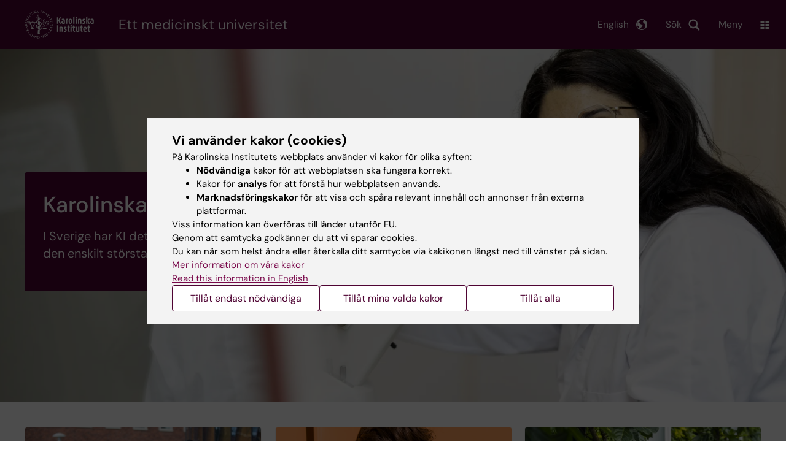

--- FILE ---
content_type: text/html; charset=UTF-8
request_url: https://ki.se/?l=sv
body_size: 74007
content:
<!DOCTYPE html><html lang="sv" dir="ltr" prefix="og: https://ogp.me/ns#"><head><meta charset="utf-8" /><noscript><style>form.antibot * :not(.antibot-message) { display: none !important; }</style></noscript><script type="application/ld+json">{"@context":"https:\/\/schema.org","@type":"Organization","url":"https:\/\/ki.se","sameAs":["https:\/\/www.facebook.com\/karolinskainstitutet","https:\/\/twitter.com\/karolinskainst","https:\/\/www.youtube.com\/karolinskainstitutet","https:\/\/instagram.com\/karolinskainstitutet","https:\/\/www.linkedin.com\/edu\/school?id=17097"],"name":"Karolinska Institutet","description":"Karolinska Institutet \u00e4r ett av Europas st\u00f6rsta medicinska universitet. I Sverige har KI det st\u00f6rsta utbudet av medicinska utbildningar och st\u00e5r f\u00f6r den enskilt st\u00f6rsta andelen av den medicinska akademiska forskningen.","telephone":"+46-(0)8-52480000","address":[{"@type":"PostalAddress","streetAddress":"Nobels v\u00e4g 6","addressLocality":"Solna","addressCountry":"SE","postalCode":"17177"},{"@type":"PostalAddress","streetAddress":"Alfred Nobels All\u00e9 8","addressLocality":"Huddinge","addressCountry":"SE","postalCode":"14152"}],"vatID":"SE202100297301"}</script><link rel="canonical" href="https://ki.se/" /><link rel="shortlink" href="https://ki.se/" /><meta name="Generator" content="Drupal 10 (https://www.drupal.org)" /><meta name="MobileOptimized" content="width" /><meta name="HandheldFriendly" content="true" /><meta name="viewport" content="width=device-width, initial-scale=1.0" /><meta name="description" content="Karolinska Institutet är ett av Europas största medicinska universitet. I Sverige har KI det största utbudet av medicinska utbildningar och står för den enskilt största andelen av den medicinska akademiska forskningen." /><meta property="og:description" content="Karolinska Institutet är ett av Europas största medicinska universitet. I Sverige har KI det största utbudet av medicinska utbildningar och står för den enskilt största andelen av den medicinska akademiska forskningen." /><link rel="alternate" type="application/rss+xml" title="RSS Feed for ki.se" href="https://nyheter.ki.se/latest-news/rss.xml" /><meta http-equiv="x-ua-compatible" content="IE=edge" /><link rel="alternate" hreflang="sv" href="https://ki.se/" /><link rel="alternate" hreflang="en" href="https://ki.se/en" /><title>Karolinska Institutet - ett medicinskt universitet</title><link rel="stylesheet" media="all" href="/sites/kise/files/css/css_Wnjkw6BHIDNPbrkLJdv7p4_qfcHDGQVf70EQrarOof8.css?delta=0&amp;language=sv&amp;theme=kise&amp;include=[base64]" /><link rel="stylesheet" media="all" href="https://cdn.jsdelivr.net/npm/addsearch-search-ui@0.9/dist/addsearch-search-ui.min.css" /><link rel="stylesheet" media="all" href="/sites/kise/files/css/css_InIt0bRea3GrkbDOu5PM7x5hYN0smN648b0R9C1-Pt4.css?delta=2&amp;language=sv&amp;theme=kise&amp;include=[base64]" /><link rel="stylesheet" media="all" href="/sites/kise/files/css/css_gNxNaGKPRktWLDplETtx0UpexRvoQpR9P-2Ma_7-mjg.css?delta=3&amp;language=sv&amp;theme=kise&amp;include=[base64]" /><link rel="stylesheet" media="print" href="/sites/kise/files/css/css_tTDz1devFLS1bCbwveaz8OVSm9YnCBlELEe2nCGnvH4.css?delta=4&amp;language=sv&amp;theme=kise&amp;include=[base64]" /><link rel="stylesheet" media="all" href="/sites/kise/files/css/css_vE7kMj9t-bO1BlqxXCOL_u7T5WJnKKjpa17HMq-c3lw.css?delta=5&amp;language=sv&amp;theme=kise&amp;include=[base64]" /><script type="application/json" data-drupal-selector="drupal-settings-json">{"path":{"baseUrl":"\/","pathPrefix":"","currentPath":"frontpage","currentPathIsAdmin":false,"isFront":true,"currentLanguage":"sv","currentQuery":{"l":"sv"}},"pluralDelimiter":"\u0003","suppressDeprecationErrors":true,"gtag":{"tagId":"","consentMode":false,"otherIds":[],"events":[],"additionalConfigInfo":[]},"ajaxPageState":{"libraries":"[base64]","theme":"kise","theme_token":null},"ajaxTrustedUrl":[],"gtm":{"tagId":null,"settings":{"data_layer":"dataLayer","include_environment":false},"tagIds":["GTM-T8BVXM"]},"back_to_top":{"back_to_top_button_trigger":100,"back_to_top_speed":1200,"back_to_top_prevent_on_mobile":false,"back_to_top_prevent_in_admin":true,"back_to_top_button_type":"image","back_to_top_button_text":"Tillbaka till toppen"},"clientside_validation_jquery":{"validate_all_ajax_forms":0,"force_validate_on_blur":false,"force_html5_validation":false,"messages":{"required":"This field is required.","remote":"Please fix this field.","email":"Please enter a valid email address.","url":"Please enter a valid URL.","date":"Please enter a valid date.","dateISO":"Please enter a valid date (ISO).","number":"Please enter a valid number.","digits":"Please enter only digits.","equalTo":"Please enter the same value again.","maxlength":"Please enter no more than {0} characters.","minlength":"Please enter at least {0} characters.","rangelength":"Please enter a value between {0} and {1} characters long.","range":"Please enter a value between {0} and {1}.","max":"Please enter a value less than or equal to {0}.","min":"Please enter a value greater than or equal to {0}.","step":"Please enter a multiple of {0}."}},"dataLayer":{"defaultLang":"sv","languages":{"sv":{"id":"sv","name":"Swedish","direction":"ltr","weight":-10},"en":{"id":"en","name":"English","direction":"ltr","weight":-9}}},"ki_user_ref":{"settings":{"endpoint_base":"https:\/\/ki.se\/api\/solr\/v1"}},"tablesorter":{"zebra":1,"odd":"odd","even":"even"},"eu_cookie_compliance":{"cookie_policy_version":"1.0.0","popup_enabled":true,"popup_agreed_enabled":false,"popup_hide_agreed":false,"popup_clicking_confirmation":false,"popup_scrolling_confirmation":false,"popup_html_info":"\u003Cdiv role=\u0022alertdialog\u0022 aria-labelledby=\u0022popup-text\u0022  class=\u0022content-container eu-cookie-compliance-banner eu-cookie-compliance-banner-info eu-cookie-compliance-banner--categories\u0022\u003E\n  \u003Cdiv class=\u0022popup-content info eu-cookie-compliance-content container container--fullwidth\u0022\u003E\n    \u003Cdiv id=\u0022popup-text\u0022 class=\u0022eu-cookie-compliance-message eu-cookie-compliance-layer-1 show\u0022\u003E\n      \u003Ch2\u003EVi anv\u00e4nder kakor (cookies)\u003C\/h2\u003E\n      \u003Cp\u003EP\u00e5 Karolinska Institutets webbplats anv\u00e4nder vi kakor f\u00f6r olika syften:\u003C\/p\u003E\n      \u003Cul\u003E\n        \u003Cli\u003E\u003Cb\u003EN\u00f6dv\u00e4ndiga\u003C\/b\u003E kakor f\u00f6r att webbplatsen ska fungera korrekt.\u003C\/li\u003E\n        \u003Cli\u003EKakor f\u00f6r \u003Cb\u003Eanalys\u003C\/b\u003E f\u00f6r att f\u00f6rst\u00e5 hur webbplatsen anv\u00e4nds.\u003C\/li\u003E\n        \u003Cli\u003E\u003Cb\u003EMarknadsf\u00f6ringskakor\u003C\/b\u003E f\u00f6r att visa och sp\u00e5ra relevant inneh\u00e5ll och annonser fr\u00e5n externa plattformar.\u003C\/li\u003E\n      \u003C\/ul\u003E\n      \u003Cp\u003EViss information kan \u00f6verf\u00f6ras till l\u00e4nder utanf\u00f6r EU.\u003Cbr\u003EGenom att samtycka godk\u00e4nner du att vi sparar cookies.\u003Cbr\u003EDu kan n\u00e4r som helst \u00e4ndra eller \u00e5terkalla ditt samtycke via kakikonen l\u00e4ngst ned till v\u00e4nster p\u00e5 sidan.\u003C\/p\u003E\n                        \u003Cp\u003E\n        \u003Ca href=\u0022https:\/\/ki.se\/information-om-kakor\u0022 lang=\u0022en\u0022\u003EMer information om v\u00e5ra kakor\u003C\/a\u003E\u003Cbr\u003E\n        \u003Ca href=\u0022https:\/\/ki.se\/en\u0022 lang=\u0022en\u0022\u003ERead this information in English\u003C\/a\u003E\n      \u003C\/p\u003E\n    \u003C\/div\u003E\n    \u003Cdiv class=\u0022eu-cookie-compliance-layer-2\u0022\u003E\n      \u003Ch2\u003EHantera dina inst\u00e4llningar f\u00f6r kakor\u003C\/h2\u003E\n      \u003Cp\u003EDu kan v\u00e4lja vilka typer av kakor du vill till\u00e5ta. Ditt samtycke g\u00e4ller f\u00f6r ki.se och kan n\u00e4r som helst \u00e4ndras eller \u00e5terkallas.\u003C\/p\u003E\n      \u003Cp\u003E\n        \u003Ca href=\u0022https:\/\/ki.se\/information-om-kakor\u0022 lang=\u0022en\u0022\u003EMer information om v\u00e5ra kakor\u003C\/a\u003E\u003Cbr\u003E\n      \u003C\/p\u003E\n    \u003C\/div\u003E\n          \u003Cdiv id=\u0022eu-cookie-compliance-categories\u0022 class=\u0022eu-cookie-compliance-categories\u0022\u003E\n                              \u003Cdiv class=\u0022eu-cookie-compliance-category-first\u0022\u003E\n              \u003Cdiv class=\u0022eu-cookie-compliance-category\u0022\u003E\n\n                \u003Cdiv\u003E\n                  \u003Cp\u003E\u003Cb\u003EN\u00f6dv\u00e4ndiga\u003C\/b\u003E\u003C\/p\u003E\n                                      \u003Cp class=\u0022eu-cookie-compliance-category-description\u0022\u003EKr\u00e4vs f\u00f6r att webbplatsen ska fungera korrekt. De m\u00f6jligg\u00f6r grundl\u00e4ggande funktioner som navigering, s\u00e4ker inloggning och formul\u00e4rhantering. Dessa kakor kan inte st\u00e4ngas av.\u003C\/p\u003E\n                                  \u003C\/div\u003E\n\n                \u003Cdiv class=\u0022eu-cookie-compliance-category-input\u0022\u003E\n                  \u003Cinput type=\u0022checkbox\u0022 name=\u0022cookie-categories\u0022\n                        id=\u0022cookie-category-essential\u0022\n                        value=\u0022essential\u0022\n                     checked                      disabled  \u003E\n                  \u003Clabel for=\u0022cookie-category-essential\u0022\u003E\n                  Till\u00e5t n\u00f6dv\u00e4ndiga\n                  \u003C\/label\u003E\n                \u003C\/div\u003E\n              \u003C\/div\u003E\n            \u003C\/div\u003E\n                                                              \u003Cdiv class=\u0022eu-cookie-compliance-category-rest\u0022\u003E\n                                                          \u003Cdiv class=\u0022eu-cookie-compliance-category\u0022\u003E\n\n                \u003Cdiv\u003E\n                  \u003Cp\u003E\u003Cb\u003EAnalys\u003C\/b\u003E\u003C\/p\u003E\n                                      \u003Cp class=\u0022eu-cookie-compliance-category-description\u0022\u003EHj\u00e4lper oss att f\u00f6rst\u00e5 hur webbplatsen anv\u00e4nds, s\u00e5 att vi kan f\u00f6rb\u00e4ttra inneh\u00e5ll och funktioner. Vi anv\u00e4nder verktyg som Google Analytics och Silktide. Viss anonym information kan \u00f6verf\u00f6ras till l\u00e4nder utanf\u00f6r EU.\u003C\/p\u003E\n                                  \u003C\/div\u003E\n\n                \u003Cdiv class=\u0022eu-cookie-compliance-category-input\u0022\u003E\n                  \u003Cinput type=\u0022checkbox\u0022 name=\u0022cookie-categories\u0022\n                        id=\u0022cookie-category-analytics\u0022\n                        value=\u0022analytics\u0022\n                                         \u003E\n                  \u003Clabel for=\u0022cookie-category-analytics\u0022\u003E\n                  Till\u00e5t analys\n                  \u003C\/label\u003E\n                \u003C\/div\u003E\n              \u003C\/div\u003E\n                                                \u003Cdiv class=\u0022eu-cookie-compliance-category\u0022\u003E\n\n                \u003Cdiv\u003E\n                  \u003Cp\u003E\u003Cb\u003EMarknadsf\u00f6ring\u003C\/b\u003E\u003C\/p\u003E\n                                      \u003Cp class=\u0022eu-cookie-compliance-category-description\u0022\u003EAnv\u00e4nds f\u00f6r att visa inneh\u00e5ll och annonser som \u00e4r relevanta f\u00f6r dig, baserat p\u00e5 hur du anv\u00e4nder v\u00e5r webbplats. Vi anv\u00e4nder verktyg fr\u00e5n externa plattformar f\u00f6r att m\u00e4ta annonsers effekt och rikta inneh\u00e5ll p\u00e5 sociala medier. Viss information kan \u00f6verf\u00f6ras till l\u00e4nder utanf\u00f6r EU.\u003C\/p\u003E\n                                  \u003C\/div\u003E\n\n                \u003Cdiv class=\u0022eu-cookie-compliance-category-input\u0022\u003E\n                  \u003Cinput type=\u0022checkbox\u0022 name=\u0022cookie-categories\u0022\n                        id=\u0022cookie-category-marketing\u0022\n                        value=\u0022marketing\u0022\n                                         \u003E\n                  \u003Clabel for=\u0022cookie-category-marketing\u0022\u003E\n                  Till\u00e5t marknadsf\u00f6ring\n                  \u003C\/label\u003E\n                \u003C\/div\u003E\n              \u003C\/div\u003E\n                              \u003C\/div\u003E\n      \u003C\/div\u003E\n        \u003Cdiv class=\u0022popup-actions\u0022\u003E\n                        \u003Cbutton type=\u0022button\u0022 class=\u0022eu-cookie-compliance-save-preferences-button\u0022\u003ETill\u00e5t endast n\u00f6dv\u00e4ndiga\u003C\/button\u003E\n                \u003Cbutton type=\u0022button\u0022 data-show-cookie-categories\u003ETill\u00e5t mina valda kakor\u003C\/button\u003E\n              \u003Cbutton type=\u0022button\u0022 class=\u0022agree-button\u0022\u003ETill\u00e5t alla\u003C\/button\u003E\n      \u003Ca href=\u0022https:\/\/ki.se\/\u0022 class=\u0022eu-cookie-compliance-start-link button\u0022\u003E\u00c5terg\u00e5 till startsidan\u003C\/a\u003E\n    \u003C\/div\u003E\n  \u003C\/div\u003E\n\u003C\/div\u003E","use_mobile_message":false,"mobile_popup_html_info":"\u003Cdiv role=\u0022alertdialog\u0022 aria-labelledby=\u0022popup-text\u0022  class=\u0022content-container eu-cookie-compliance-banner eu-cookie-compliance-banner-info eu-cookie-compliance-banner--categories\u0022\u003E\n  \u003Cdiv class=\u0022popup-content info eu-cookie-compliance-content container container--fullwidth\u0022\u003E\n    \u003Cdiv id=\u0022popup-text\u0022 class=\u0022eu-cookie-compliance-message eu-cookie-compliance-layer-1 show\u0022\u003E\n      \u003Ch2\u003EVi anv\u00e4nder kakor (cookies)\u003C\/h2\u003E\n      \u003Cp\u003EP\u00e5 Karolinska Institutets webbplats anv\u00e4nder vi kakor f\u00f6r olika syften:\u003C\/p\u003E\n      \u003Cul\u003E\n        \u003Cli\u003E\u003Cb\u003EN\u00f6dv\u00e4ndiga\u003C\/b\u003E kakor f\u00f6r att webbplatsen ska fungera korrekt.\u003C\/li\u003E\n        \u003Cli\u003EKakor f\u00f6r \u003Cb\u003Eanalys\u003C\/b\u003E f\u00f6r att f\u00f6rst\u00e5 hur webbplatsen anv\u00e4nds.\u003C\/li\u003E\n        \u003Cli\u003E\u003Cb\u003EMarknadsf\u00f6ringskakor\u003C\/b\u003E f\u00f6r att visa och sp\u00e5ra relevant inneh\u00e5ll och annonser fr\u00e5n externa plattformar.\u003C\/li\u003E\n      \u003C\/ul\u003E\n      \u003Cp\u003EViss information kan \u00f6verf\u00f6ras till l\u00e4nder utanf\u00f6r EU.\u003Cbr\u003EGenom att samtycka godk\u00e4nner du att vi sparar cookies.\u003Cbr\u003EDu kan n\u00e4r som helst \u00e4ndra eller \u00e5terkalla ditt samtycke via kakikonen l\u00e4ngst ned till v\u00e4nster p\u00e5 sidan.\u003C\/p\u003E\n                        \u003Cp\u003E\n        \u003Ca href=\u0022https:\/\/ki.se\/information-om-kakor\u0022 lang=\u0022en\u0022\u003EMer information om v\u00e5ra kakor\u003C\/a\u003E\u003Cbr\u003E\n        \u003Ca href=\u0022https:\/\/ki.se\/en\u0022 lang=\u0022en\u0022\u003ERead this information in English\u003C\/a\u003E\n      \u003C\/p\u003E\n    \u003C\/div\u003E\n    \u003Cdiv class=\u0022eu-cookie-compliance-layer-2\u0022\u003E\n      \u003Ch2\u003EHantera dina inst\u00e4llningar f\u00f6r kakor\u003C\/h2\u003E\n      \u003Cp\u003EDu kan v\u00e4lja vilka typer av kakor du vill till\u00e5ta. Ditt samtycke g\u00e4ller f\u00f6r ki.se och kan n\u00e4r som helst \u00e4ndras eller \u00e5terkallas.\u003C\/p\u003E\n      \u003Cp\u003E\n        \u003Ca href=\u0022https:\/\/ki.se\/information-om-kakor\u0022 lang=\u0022en\u0022\u003EMer information om v\u00e5ra kakor\u003C\/a\u003E\u003Cbr\u003E\n      \u003C\/p\u003E\n    \u003C\/div\u003E\n          \u003Cdiv id=\u0022eu-cookie-compliance-categories\u0022 class=\u0022eu-cookie-compliance-categories\u0022\u003E\n                              \u003Cdiv class=\u0022eu-cookie-compliance-category-first\u0022\u003E\n              \u003Cdiv class=\u0022eu-cookie-compliance-category\u0022\u003E\n\n                \u003Cdiv\u003E\n                  \u003Cp\u003E\u003Cb\u003EN\u00f6dv\u00e4ndiga\u003C\/b\u003E\u003C\/p\u003E\n                                      \u003Cp class=\u0022eu-cookie-compliance-category-description\u0022\u003EKr\u00e4vs f\u00f6r att webbplatsen ska fungera korrekt. De m\u00f6jligg\u00f6r grundl\u00e4ggande funktioner som navigering, s\u00e4ker inloggning och formul\u00e4rhantering. Dessa kakor kan inte st\u00e4ngas av.\u003C\/p\u003E\n                                  \u003C\/div\u003E\n\n                \u003Cdiv class=\u0022eu-cookie-compliance-category-input\u0022\u003E\n                  \u003Cinput type=\u0022checkbox\u0022 name=\u0022cookie-categories\u0022\n                        id=\u0022cookie-category-essential\u0022\n                        value=\u0022essential\u0022\n                     checked                      disabled  \u003E\n                  \u003Clabel for=\u0022cookie-category-essential\u0022\u003E\n                  Till\u00e5t n\u00f6dv\u00e4ndiga\n                  \u003C\/label\u003E\n                \u003C\/div\u003E\n              \u003C\/div\u003E\n            \u003C\/div\u003E\n                                                              \u003Cdiv class=\u0022eu-cookie-compliance-category-rest\u0022\u003E\n                                                          \u003Cdiv class=\u0022eu-cookie-compliance-category\u0022\u003E\n\n                \u003Cdiv\u003E\n                  \u003Cp\u003E\u003Cb\u003EAnalys\u003C\/b\u003E\u003C\/p\u003E\n                                      \u003Cp class=\u0022eu-cookie-compliance-category-description\u0022\u003EHj\u00e4lper oss att f\u00f6rst\u00e5 hur webbplatsen anv\u00e4nds, s\u00e5 att vi kan f\u00f6rb\u00e4ttra inneh\u00e5ll och funktioner. Vi anv\u00e4nder verktyg som Google Analytics och Silktide. Viss anonym information kan \u00f6verf\u00f6ras till l\u00e4nder utanf\u00f6r EU.\u003C\/p\u003E\n                                  \u003C\/div\u003E\n\n                \u003Cdiv class=\u0022eu-cookie-compliance-category-input\u0022\u003E\n                  \u003Cinput type=\u0022checkbox\u0022 name=\u0022cookie-categories\u0022\n                        id=\u0022cookie-category-analytics\u0022\n                        value=\u0022analytics\u0022\n                                         \u003E\n                  \u003Clabel for=\u0022cookie-category-analytics\u0022\u003E\n                  Till\u00e5t analys\n                  \u003C\/label\u003E\n                \u003C\/div\u003E\n              \u003C\/div\u003E\n                                                \u003Cdiv class=\u0022eu-cookie-compliance-category\u0022\u003E\n\n                \u003Cdiv\u003E\n                  \u003Cp\u003E\u003Cb\u003EMarknadsf\u00f6ring\u003C\/b\u003E\u003C\/p\u003E\n                                      \u003Cp class=\u0022eu-cookie-compliance-category-description\u0022\u003EAnv\u00e4nds f\u00f6r att visa inneh\u00e5ll och annonser som \u00e4r relevanta f\u00f6r dig, baserat p\u00e5 hur du anv\u00e4nder v\u00e5r webbplats. Vi anv\u00e4nder verktyg fr\u00e5n externa plattformar f\u00f6r att m\u00e4ta annonsers effekt och rikta inneh\u00e5ll p\u00e5 sociala medier. Viss information kan \u00f6verf\u00f6ras till l\u00e4nder utanf\u00f6r EU.\u003C\/p\u003E\n                                  \u003C\/div\u003E\n\n                \u003Cdiv class=\u0022eu-cookie-compliance-category-input\u0022\u003E\n                  \u003Cinput type=\u0022checkbox\u0022 name=\u0022cookie-categories\u0022\n                        id=\u0022cookie-category-marketing\u0022\n                        value=\u0022marketing\u0022\n                                         \u003E\n                  \u003Clabel for=\u0022cookie-category-marketing\u0022\u003E\n                  Till\u00e5t marknadsf\u00f6ring\n                  \u003C\/label\u003E\n                \u003C\/div\u003E\n              \u003C\/div\u003E\n                              \u003C\/div\u003E\n      \u003C\/div\u003E\n        \u003Cdiv class=\u0022popup-actions\u0022\u003E\n                        \u003Cbutton type=\u0022button\u0022 class=\u0022eu-cookie-compliance-save-preferences-button\u0022\u003ETill\u00e5t endast n\u00f6dv\u00e4ndiga\u003C\/button\u003E\n                \u003Cbutton type=\u0022button\u0022 data-show-cookie-categories\u003ETill\u00e5t mina valda kakor\u003C\/button\u003E\n              \u003Cbutton type=\u0022button\u0022 class=\u0022agree-button\u0022\u003ETill\u00e5t alla\u003C\/button\u003E\n      \u003Ca href=\u0022https:\/\/ki.se\/\u0022 class=\u0022eu-cookie-compliance-start-link button\u0022\u003E\u00c5terg\u00e5 till startsidan\u003C\/a\u003E\n    \u003C\/div\u003E\n  \u003C\/div\u003E\n\u003C\/div\u003E","mobile_breakpoint":768,"popup_html_agreed":false,"popup_use_bare_css":true,"popup_height":"auto","popup_width":"100%","popup_delay":1,"popup_link":"https:\/\/ki.se\/ki\/om-webbplatsen#heading-3","popup_link_new_window":false,"popup_position":false,"fixed_top_position":false,"popup_language":"sv","store_consent":false,"better_support_for_screen_readers":false,"cookie_name":"","reload_page":false,"domain":"ki.se","domain_all_sites":true,"popup_eu_only":false,"popup_eu_only_js":false,"cookie_lifetime":365,"cookie_session":0,"set_cookie_session_zero_on_disagree":0,"disagree_do_not_show_popup":false,"method":"categories","automatic_cookies_removal":false,"allowed_cookies":"","withdraw_markup":"\u003Cbutton role=\u0022button\u0022 type=\u0022button\u0022 class=\u0022eu-cookie-withdraw-tab\u0022 aria-label=\u0022\u00d6ppna \u00e5terkalla samtycke\u0022\u003E\u003C\/button\u003E\n\u003Cdiv role=\u0022alertdialog\u0022 aria-labelledby=\u0022popup-text\u0022 class=\u0022content-container eu-cookie-withdraw-banner\u0022\u003E\n  \u003Cdiv class=\u0022popup-content info eu-cookie-compliance-content container container--fullwidth\u0022\u003E\n    \u003Cdiv id=\u0022popup-text\u0022 class=\u0022eu-cookie-compliance-message\u0022\u003E\n      KI webbplats sparar inga kakor p\u00e5 din dator utan ditt samtycke. Vi ger dig ocks\u00e5 m\u00f6jlighet att \u00e5ngra ditt samtycke.\n    \u003C\/div\u003E\n    \u003Cdiv id=\u0022popup-buttons\u0022 class=\u0022eu-cookie-compliance-buttons\u0022\u003E\n      \u003Cbutton type=\u0022button\u0022 class=\u0022eu-cookie-withdraw-button\u0022\u003E\u00c5terkalla samtycke\u003C\/button\u003E\n    \u003C\/div\u003E\n  \u003C\/div\u003E\n\u003C\/div\u003E","withdraw_enabled":true,"reload_options":0,"reload_routes_list":"","withdraw_button_on_info_popup":false,"cookie_categories":["essential","analytics","marketing"],"cookie_categories_details":{"essential":{"uuid":"f16ef2cf-0350-4b98-979b-9620d2885aa6","langcode":"sv","status":true,"dependencies":[],"id":"essential","label":"N\u00f6dv\u00e4ndiga","description":"Kr\u00e4vs f\u00f6r att webbplatsen ska fungera korrekt. De m\u00f6jligg\u00f6r grundl\u00e4ggande funktioner som navigering, s\u00e4ker inloggning och formul\u00e4rhantering. Dessa kakor kan inte st\u00e4ngas av.","checkbox_default_state":"required","weight":-9},"analytics":{"uuid":"d794be30-3f8f-47c1-8144-fffd1649c520","langcode":"sv","status":true,"dependencies":[],"id":"analytics","label":"Analys","description":"Hj\u00e4lper oss att f\u00f6rst\u00e5 hur webbplatsen anv\u00e4nds, s\u00e5 att vi kan f\u00f6rb\u00e4ttra inneh\u00e5ll och funktioner. Vi anv\u00e4nder verktyg som Google Analytics och Silktide. Viss anonym information kan \u00f6verf\u00f6ras till l\u00e4nder utanf\u00f6r EU.","checkbox_default_state":"unchecked","weight":-8},"marketing":{"uuid":"5d0772c3-e144-43a8-9395-0bc6a61739b6","langcode":"sv","status":true,"dependencies":[],"id":"marketing","label":"Marknadsf\u00f6ring","description":"Anv\u00e4nds f\u00f6r att visa inneh\u00e5ll och annonser som \u00e4r relevanta f\u00f6r dig, baserat p\u00e5 hur du anv\u00e4nder v\u00e5r webbplats. Vi anv\u00e4nder verktyg fr\u00e5n externa plattformar f\u00f6r att m\u00e4ta annonsers effekt och rikta inneh\u00e5ll p\u00e5 sociala medier. Viss information kan \u00f6verf\u00f6ras till l\u00e4nder utanf\u00f6r EU.","checkbox_default_state":"unchecked","weight":-7}},"enable_save_preferences_button":true,"cookie_value_disagreed":"0","cookie_value_agreed_show_thank_you":"1","cookie_value_agreed":"2","containing_element":"body","settings_tab_enabled":true,"olivero_primary_button_classes":"","olivero_secondary_button_classes":"","close_button_action":"close_banner","open_by_default":true,"modules_allow_popup":true,"hide_the_banner":false,"geoip_match":true,"unverified_scripts":[]},"pdbVue":{"developmentMode":false},"kiMenu":{"hostKey":"kise","hosts":{"kise":"https:\/\/ki.se","education":"https:\/\/utbildning.ki.se","news":"https:\/\/nyheter.ki.se","staff":"https:\/\/medarbetare.ki.se"}},"berzeliusCore":{"nodeID":"11936","nodeLang":"sv","newsEndpointBase":"https:\/\/nyheter.ki.se","staffEndpointBase":"https:\/\/medarbetare.ki.se"},"csp":{"nonce":"jsI4wY79LN_cxVJYJlBZVA"},"user":{"uid":0,"permissionsHash":"2e8525d84f0a0717f03ba5a9afb826cbce9bc26e75a3209ab1791a927e5cc8dd"}}</script><script src="/sites/kise/files/js/js_iJX4Xb1wswr04OWDktoaXXT3NDRHELZzwz4hSb5v8RI.js?scope=header&amp;delta=0&amp;language=sv&amp;theme=kise&amp;include=[base64]"></script><script src="/modules/contrib/google_tag/js/gtag.js?t74blw"></script><script src="/modules/contrib/google_tag/js/gtm.js?t74blw"></script><script src="/sites/kise/files/js/js_naWJ056zqxHckz-9OFhz4p9scZUWYCzqgLfri2VLNtk.js?scope=header&amp;delta=3&amp;language=sv&amp;theme=kise&amp;include=[base64]"></script><link rel="preload" href="/themes/custom/theorell/fonts/DMSans-Regular.woff2" as="font" type="font/woff2" crossorigin="anonymous"><link rel="preload" href="/themes/custom/theorell/fonts/DMSans-Medium.woff2" as="font" type="font/woff2" crossorigin="anonymous"><link rel="apple-touch-icon" sizes="180x180" href="/themes/custom/theorell/images/favicon/apple-touch-icon.png"><link rel="icon" type="image/png" sizes="32x32" href="/themes/custom/theorell/images/favicon/favicon-32x32.png"><link rel="icon" type="image/png" sizes="16x16" href="/themes/custom/theorell/images/favicon/favicon-16x16.png"><link rel="manifest" href="/themes/custom/theorell/images/favicon/manifest.json"><link rel="mask-icon" href="/themes/custom/theorell/images/favicon/safari-pinned-tab.svg" color="#4F0433"><link rel="shortcut icon" href="/themes/custom/theorell/images/favicon/favicon.ico"><meta name="msapplication-config" content="/themes/custom/theorell/images/favicon/browserconfig.xml"><meta name="theme-color" content="#4F0433"><meta name="referrer" content="no-referrer"></head><body class="path-frontpage"><div class="cover-mask" id="cover_mask"></div> <nav aria-label="Skip to main content"> <a accesskey="s" href="#main-content" class="visually-hidden focusable"> Skip to main content </a> </nav> <noscript><iframe src="https://www.googletagmanager.com/ns.html?id=GTM-T8BVXM"
height="0" width="0" style="display:none;visibility:hidden"></iframe></noscript><div class="dialog-off-canvas-main-canvas" data-off-canvas-main-canvas><div class="container container--layout"> <img loading="lazy" style="display: none" class="print-visible" alt="Karolinska Institutet logo" src="/themes/custom/theorell/dist/images/ki-logo-header.png"><header class="site-header" id="site_header"><div class="search_header"><div class="ki-addsearch-components"><div class="ki-addsearch-top-wrapper"><div id="searchfield-container"></div><div id="autocomplete-container"></div></div></div><div id="close-form_search" class="item close_icon">Stäng</div></div><div><div class="container container--fullwidth--bleed-right top"><div class="block block--sitebranding-logo"> <a accesskey="1" href="https://ki.se" title="Home" rel="home"> <img width="113" height="46" src="/themes/custom/kise/logo.svg" alt="Home"> </a></div><div class="page-title"> Ett medicinskt universitet</div><div class="utilities"><div tabindex="0" id="header-search-btn" class="item search_icon"> Sök</div><ul class="language-menu" tabindex="0"><li> <span class="language-menu__button">English</span><ul><li> <a href="/en"> ki.se start page </a></li></ul></li></ul><div tabindex="0" class="burger" id="main-menu_toggle" data-cross-menu-toggle-load> Meny</div></div></div></div><div id="ki_menu" class="ki-menu" data-kimenu> <button id="ki_menu_close" class="ki-menu__close"><span>Stäng</span></button><div class="ki-menu__trail-wrapper"></div><div class="ki-menu__menu"><div class="ki-menu--list"><ul><li> <a href="https://utbildning.ki.se" class="">Utbildning</a> <button data-expand="kise:1cedfc84-0720-4bf2-b569-e13e586c42b1"></button></li><li> <a href="https://utbildning.ki.se/forskarutbildning-vid-karolinska-institutet" class="">Forskarutbildning</a> <button data-expand="education:4"></button></li><li> <a href="https://ki.se/forskning" class="">Forskning</a> <button data-expand="kise:18364"></button></li><li> <a href="https://ki.se/om-ki" class="">Om KI</a> <button data-expand="kise:c845a7e3-be78-4193-9906-b045fc356923"></button></li></ul><div class="ki-menu__heading">Om du är</div><ul><li> <a href="https://medarbetare.ki.se" class="">Medarbetare</a> <button data-expand="staff:main"></button></li><li> <a href="https://utbildning.ki.se/student-pa-ki" class="">Student på KI</a> <button data-expand="education:455"></button></li></ul><div class="ki-menu__heading">Gå direkt till</div><ul><li> <a href="https://kib.ki.se" class="">Universitetsbiblioteket</a></li><li> <a href="https://nyheter.ki.se" class="">Nyheter</a></li><li> <a href="https://nyheter.ki.se/ki-kalendern" class="">Kalender</a></li></ul></div></div></div><div class="container container--fullwidth bottom"><div class="page-title-mobile"><div class="page-title"> Ett medicinskt universitet</div></div></div></header><div data-drupal-messages-fallback class="hidden"></div> <main class="container"> <a id="main-content" tabindex="-1"></a> <article class="node"><div><div class="hero-frontpage tr with-media-position with-media-position--absolute"> <picture> <source srcset="/sites/kise/files/styles/front_page_hero_wide/public/qbank/Lab_MTC_photo_Liza_Simonsson-10_custom20251124193302.jpg.webp?itok=nBQR6eGo 1x, /sites/kise/files/styles/front_page_hero_wide_2x/public/qbank/Lab_MTC_photo_Liza_Simonsson-10_custom20251124193302.jpg.webp?itok=s11xpmyk 2x" media="screen and (min-width: 1025px)" type="image/webp" width="1920" height="988"> <source srcset="/sites/kise/files/styles/front_page_hero_narrow/public/qbank/Lab_MTC_photo_Liza_Simonsson-10_custom20251124193302.jpg.webp?itok=cP6Cpb-5 1x, /sites/kise/files/styles/front_page_hero_narrow_2x/public/qbank/Lab_MTC_photo_Liza_Simonsson-10_custom20251124193302.jpg.webp?itok=fkM5UTc9 2x" media="screen and (min-width: 480px) and (max-width: 1024px)" type="image/webp" width="1024" height="527"> <source srcset="/sites/kise/files/styles/front_page_hero_mobile/public/qbank/Lab_MTC_photo_Liza_Simonsson-10_custom20251124193302.jpg.webp?itok=qs39N1pc 1x, /sites/kise/files/styles/front_page_hero_mobile_2x/public/qbank/Lab_MTC_photo_Liza_Simonsson-10_custom20251124193302.jpg.webp?itok=7t6QP8eh 2x" media="screen and (max-width: 479px)" type="image/webp" width="1438" height="740"> <img loading="eager" fetchpriority="high" width="2400" height="1235" src="/sites/kise/files/qbank/Lab_MTC_photo_Liza_Simonsson-10_custom20251124193302.jpg" alt="Detail image from lab"> </picture><div class="container container--fullwidth"><div><div class="hero-frontpage__content"><h1>Karolinska Institutet</h1><p class="preamble">I Sverige har KI det största utbudet av medicinska utbildningar och står för den enskilt största andelen av den medicinska akademiska forskningen.</p></div></div></div></div><div id="content"><div class="first-promo"> <section class="paragraph paragraph--type--promos layout--quintuple background-color" id="P526999"><div class="container container--fullwidth container--promos"><div class="promo-margin-container"> <article class="promo-image promo type--regular with-link"> <a class="fullsize with-image" href="https://utbildning.ki.se/student-pa-ki/ny-student"> <span>Välkommen du som är ny student!</span> </a><div class="inside with-image"><div class="item__media"><div class="flex-fix mc with-media-position with-media-position--absolute"> <picture> <source srcset="/sites/kise/files/styles/promo_quintuple_wide/public/qbank/Studentsoutside%2CcampusSolna-4_custom20260112161448.jpg?itok=MUa6wGnJ 1x, /sites/kise/files/styles/promo_quintuple_wide_2x/public/qbank/Studentsoutside%2CcampusSolna-4_custom20260112161448.jpg?itok=yk-dTa_w 2x" media="screen and (min-width: 1025px)" type="image/jpeg" width="885" height="574"> <source srcset="/sites/kise/files/styles/promo_quintuple_narrow/public/qbank/Studentsoutside%2CcampusSolna-4_custom20260112161448.jpg?itok=9alxOEGe 1x, /sites/kise/files/styles/promo_quintuple_narrow_2x/public/qbank/Studentsoutside%2CcampusSolna-4_custom20260112161448.jpg?itok=M5iGCygd 2x" media="screen and (min-width: 480px) and (max-width: 1024px)" type="image/jpeg" width="880" height="571"> <source srcset="/sites/kise/files/styles/promo_quintuple_mobile/public/qbank/Studentsoutside%2CcampusSolna-4_custom20260112161448.jpg?itok=Miwo-JOb 1x, /sites/kise/files/styles/promo_quintuple_mobile_2x/public/qbank/Studentsoutside%2CcampusSolna-4_custom20260112161448.jpg?itok=Gf92pn1p 2x" media="screen and (max-width: 479px)" type="image/jpeg" width="440" height="285"> <img loading="lazy" width="440" height="285" src="/sites/kise/files/styles/promo_quintuple_mobile/public/qbank/Studentsoutside%2CcampusSolna-4_custom20260112161448.jpg?itok=Miwo-JOb" alt="Studenter utomhus på campus Solna. || Studenter utomhus på campus Solna."> </picture> <span class="photographer">Foto: Liza Simonsson</span></div></div><div class="item__content"><h2 class="has-link"><span>Välkommen du som är ny student!</span></h2><div class="content-area"><p>Välkommen du som är ny student och vad roligt att du har valt att studera hos oss!&nbsp;Här finns all information som du behöver under den första tiden på KI.&nbsp;</p></div></div></div> </article> <article class="promo-image promo type--regular with-link"> <a class="fullsize with-image" href="https://nyheter.ki.se/hur-ar-det-att-vara-ny-student-pa-ki"> <span>Hur är det att vara ny student?</span> </a><div class="inside with-image"><div class="item__media"><div class="flex-fix mc with-media-position with-media-position--absolute"> <picture> <source srcset="/sites/kise/files/styles/promo_quintuple_wide/public/qbank/Sebastiannystudent_custom20241011165800.jpg?itok=PeMyNMW7 1x, /sites/kise/files/styles/promo_quintuple_wide_2x/public/qbank/Sebastiannystudent_custom20241011165800.jpg?itok=m-aGLhhz 2x" media="screen and (min-width: 1025px)" type="image/jpeg" width="885" height="785"> <source srcset="/sites/kise/files/styles/promo_quintuple_narrow/public/qbank/Sebastiannystudent_custom20241011165800.jpg?itok=Bwc6QS6O 1x, /sites/kise/files/styles/promo_quintuple_narrow_2x/public/qbank/Sebastiannystudent_custom20241011165800.jpg?itok=pGOMq1wg 2x" media="screen and (min-width: 480px) and (max-width: 1024px)" type="image/jpeg" width="880" height="780"> <source srcset="/sites/kise/files/styles/promo_quintuple_mobile/public/qbank/Sebastiannystudent_custom20241011165800.jpg?itok=7R2FTZRz 1x, /sites/kise/files/styles/promo_quintuple_mobile_2x/public/qbank/Sebastiannystudent_custom20241011165800.jpg?itok=T8HPvIx5 2x" media="screen and (max-width: 479px)" type="image/jpeg" width="440" height="390"> <img loading="lazy" width="440" height="390" src="/sites/kise/files/styles/promo_quintuple_mobile/public/qbank/Sebastiannystudent_custom20241011165800.jpg?itok=7R2FTZRz" alt="Porträttbild av studenten Sebastian."> </picture> <span class="photographer">Foto: Privat</span></div></div><div class="item__content"><h2 class="has-link"><span>Hur är det att vara ny student?</span></h2><div class="content-area"><p>Kanske är du som läser det här student, alumn eller funderar på att börja studera på Karolinska Institutet. Oavsett har du säkert din egen bild av hur det är att vara ny student på KI, vare sig du har upplevt det eller inte. Här svarar två studenter – en som är helt ny och en som läst några terminer – på frågor om sin upplevelse av livet som ny KI-student.</p></div></div></div> </article> <article class="promo-image promo type--regular with-link"> <a class="fullsize with-image" href="https://utbildning.ki.se/ki-studenter-i-sociala-medier"> <span>Följ KI-studenter i sociala medier</span> </a><div class="inside with-image"><div class="item__media"><div class="flex-fix mc with-media-position with-media-position--absolute"> <picture> <source srcset="/sites/kise/files/styles/promo_quintuple_wide/public/qbank/KI_3S5A4200_FotoLizaSimonsson-beskuren_custom20250902164013.webp?itok=QmXbdNXg 1x, /sites/kise/files/styles/promo_quintuple_wide_2x/public/qbank/KI_3S5A4200_FotoLizaSimonsson-beskuren_custom20250902164013.webp?itok=ZIYR8NSf 2x" media="screen and (min-width: 1025px)" type="image/webp" width="885" height="590"> <source srcset="/sites/kise/files/styles/promo_quintuple_narrow/public/qbank/KI_3S5A4200_FotoLizaSimonsson-beskuren_custom20250902164013.webp?itok=saVoc62F 1x, /sites/kise/files/styles/promo_quintuple_narrow_2x/public/qbank/KI_3S5A4200_FotoLizaSimonsson-beskuren_custom20250902164013.webp?itok=8Z12VqX7 2x" media="screen and (min-width: 480px) and (max-width: 1024px)" type="image/webp" width="880" height="587"> <source srcset="/sites/kise/files/styles/promo_quintuple_mobile/public/qbank/KI_3S5A4200_FotoLizaSimonsson-beskuren_custom20250902164013.webp?itok=10Z4_yhJ 1x, /sites/kise/files/styles/promo_quintuple_mobile_2x/public/qbank/KI_3S5A4200_FotoLizaSimonsson-beskuren_custom20250902164013.webp?itok=TdW-Tkmn 2x" media="screen and (max-width: 479px)" type="image/webp" width="440" height="293"> <img loading="lazy" width="440" height="293" src="/sites/kise/files/styles/promo_quintuple_mobile/public/qbank/KI_3S5A4200_FotoLizaSimonsson-beskuren_custom20250902164013.webp?itok=10Z4_yhJ" alt="Studenter som pluggar på campus Solna."> </picture> <span class="photographer">Foto: Liza Simonsson</span></div></div><div class="item__content"><h2 class="has-link"><span>Följ KI-studenter i sociala medier</span></h2><div class="content-area"><p>Nyfiken på hur det är att vara student på KI? Häng med i våra sociala medier och passa gärna på att ställa dina frågor direkt till KI:s studenter.</p></div></div></div> </article> <article class="promo-image promo type--regular with-link"> <a class="fullsize with-image" href="https://nyheter.ki.se/sa-blev-motet-med-sverige-ett-ovantat-lyft-for-en-internationell-masterstudent"> <span>Så blev studier i Sverige ett oväntat lyft för globala masterstudenten</span> </a><div class="inside with-image"><div class="item__media"><div class="flex-fix tc with-media-position with-media-position--absolute"> <picture> <source srcset="/sites/kise/files/styles/promo_quintuple_wide/public/qbank/Tobi_custom20251209211006.jpg?itok=0XmXy-vR 1x, /sites/kise/files/styles/promo_quintuple_wide_2x/public/qbank/Tobi_custom20251209211006.jpg?itok=cN_1qi3n 2x" media="screen and (min-width: 1025px)" type="image/jpeg" width="885" height="621"> <source srcset="/sites/kise/files/styles/promo_quintuple_narrow/public/qbank/Tobi_custom20251209211006.jpg?itok=DpySy3wd 1x, /sites/kise/files/styles/promo_quintuple_narrow_2x/public/qbank/Tobi_custom20251209211006.jpg?itok=usTRx0oM 2x" media="screen and (min-width: 480px) and (max-width: 1024px)" type="image/jpeg" width="880" height="618"> <source srcset="/sites/kise/files/styles/promo_quintuple_mobile/public/qbank/Tobi_custom20251209211006.jpg?itok=rQNssAtG 1x, /sites/kise/files/styles/promo_quintuple_mobile_2x/public/qbank/Tobi_custom20251209211006.jpg?itok=T5isCzGD 2x" media="screen and (max-width: 479px)" type="image/jpeg" width="440" height="309"> <img loading="lazy" width="440" height="309" src="/sites/kise/files/styles/promo_quintuple_mobile/public/qbank/Tobi_custom20251209211006.jpg?itok=rQNssAtG" alt="Oluwatobi Ayodele"> </picture> <span class="photographer">Foto: N/A</span></div></div><div class="item__content"><h2 class="has-link"><span>Så blev studier i Sverige ett oväntat lyft för globala masterstudenten</span></h2><div class="content-area"><p>När Oluwatobi (Tobi) Ayodele kom till Sverige för att börja på Karolinska Institutets masterprogram i Health Economics, Policy and Management, var han beredd på utmaningar. Men de var andra än han trott från början och de fick oväntade resultat. Tobi Ayodele berättar hur något som först verkade begränsande i själva verket har förändrat hans akademiska och yrkesmässiga mål och livet utanför klassrummet till det bättre.</p></div></div></div> </article> <article class="promo-image promo type--regular with-link"> <a class="fullsize with-image" href="/om-ki/jobba-pa-ki/tio-skal-att-valja-karolinska-institutet"> <span>Tio skäl att arbeta på KI</span> </a><div class="inside with-image"><div class="item__media"><div class="flex-fix mc with-media-position with-media-position--absolute"> <picture> <source srcset="/sites/kise/files/styles/promo_quintuple_wide/public/qbank/GustafAhln%2CLaraSweetapple%2CfotoLizaSimonsson_custom20251222224916.jpg?itok=Zyn6ruhM 1x, /sites/kise/files/styles/promo_quintuple_wide_2x/public/qbank/GustafAhln%2CLaraSweetapple%2CfotoLizaSimonsson_custom20251222224916.jpg?itok=vZmwKEq7 2x" media="screen and (min-width: 1025px)" type="image/jpeg" width="885" height="607"> <source srcset="/sites/kise/files/styles/promo_quintuple_narrow/public/qbank/GustafAhln%2CLaraSweetapple%2CfotoLizaSimonsson_custom20251222224916.jpg?itok=IaG25uSg 1x, /sites/kise/files/styles/promo_quintuple_narrow_2x/public/qbank/GustafAhln%2CLaraSweetapple%2CfotoLizaSimonsson_custom20251222224916.jpg?itok=irvotm4h 2x" media="screen and (min-width: 480px) and (max-width: 1024px)" type="image/jpeg" width="880" height="604"> <source srcset="/sites/kise/files/styles/promo_quintuple_mobile/public/qbank/GustafAhln%2CLaraSweetapple%2CfotoLizaSimonsson_custom20251222224916.jpg?itok=7EQ3owVA 1x, /sites/kise/files/styles/promo_quintuple_mobile_2x/public/qbank/GustafAhln%2CLaraSweetapple%2CfotoLizaSimonsson_custom20251222224916.jpg?itok=9xjV-Meh 2x" media="screen and (max-width: 479px)" type="image/jpeg" width="440" height="302"> <img loading="lazy" width="440" height="302" src="/sites/kise/files/styles/promo_quintuple_mobile/public/qbank/GustafAhln%2CLaraSweetapple%2CfotoLizaSimonsson_custom20251222224916.jpg?itok=7EQ3owVA" alt="ATMP"> </picture> <span class="photographer">Foto: Liza Simonsson</span></div></div><div class="item__content"><h2 class="has-link"><span>Tio skäl att arbeta på KI</span></h2><div class="content-area"><p>Vad lockar dig i arbetslivet? Kreativitet? Att göra skillnad? Den senaste tekniska utrustningen? Bidra till världsledande forskning och utbildning vid Sveriges största medicinska universitet? Då är KI rätt arbetsplats för dig. I dag är KI rankat som det ledande medicinska universitetet i EU. Här hittar du flera skäl att välja KI som arbetsplats.</p></div></div></div> </article></div></div> </section></div><div class="paragraph paragraph--type--block paragraph--view-mode--default"><div class="front-news-block"><div class="container container--fullwidth"><div class="list-header"><h2 class="list-header__header">Nyheter</h2> <span class="list-header__label">Senaste nyheterna från Karolinska Institutet</span> <a href="https://nyheter.ki.se/rss/ki-front-page-news" aria-label="Senaste nyheterna från Karolinska Institutet" target="_blank" class="list-header__icon list-header__icon--rss list-header__item--mla"> <span></span> </a></div><div class="vue-news" id="498b6acc-965e-472d-a738-e6565b515273"></div></div></div></div><div class="paragraph paragraph--type--block paragraph--view-mode--default"><div class="front-events-block"><div class="container container--fullwidth"><div class="list-header"><h2 class="list-header__header">Föreläsningar och konferenser</h2> <a href="https://nyheter.ki.se/rss/ki-front-page-events" aria-label="Föreläsningar och konferenser" target="_blank" class="list-header__icon list-header__icon--rss list-header__item--mla"> <span></span> </a></div><div class="vue-events" id="929e85c0-f849-41d0-8b9e-8cea2fd06083"></div></div></div></div> <section class="paragraph paragraph--type--promos layout--carousel background-color" id="P25449"><div class="container container--fullwidth container--promos"><div class="promo-margin-container"> <article class="promo-image promo type--regular with-link"> <a class="fullsize with-image" href="https://medarbetare.ki.se/aktuellt-fran-universitetsledningen"> <span>Aktuellt från universitetsledningen</span> </a><div class="inside with-image"><div class="item__media"><div class="flex-fix tc with-media-position with-media-position--absolute"> <picture> <source srcset="/sites/kise/files/styles/promo_carousel_narrow/public/qbank/230111_ki_annika_ostman_wernerson_0276_custom20230301081824.jpg?itok=TQQbIidV 1x, /sites/kise/files/styles/promo_carousel_narrow_2x/public/qbank/230111_ki_annika_ostman_wernerson_0276_custom20230301081824.jpg?itok=Cw1e_Yyu 2x" media="screen and (min-width: 480px) and (max-width: 1024px)" type="image/jpeg" width="365" height="243"> <source srcset="/sites/kise/files/styles/promo_carousel_mobile/public/qbank/230111_ki_annika_ostman_wernerson_0276_custom20230301081824.jpg?itok=FEXASs3v 1x, /sites/kise/files/styles/promo_carousel_mobile_2x/public/qbank/230111_ki_annika_ostman_wernerson_0276_custom20230301081824.jpg?itok=0AgDlXcK 2x" media="screen and (max-width: 479px)" type="image/jpeg" width="440" height="293"> <img loading="lazy" width="440" height="293" src="/sites/kise/files/styles/promo_carousel_mobile/public/qbank/230111_ki_annika_ostman_wernerson_0276_custom20230301081824.jpg?itok=FEXASs3v" alt="Annika Östman Wernerson"> </picture> <span class="photographer">Foto: Martin Stenmark</span></div></div><div class="item__content"><h2 class="has-link"><span>Aktuellt från universitetsledningen</span></h2><div class="content-area"></div></div></div> </article> <article class="promo-image promo type--regular with-link"> <a class="fullsize with-image" href="/om-ki/jobba-pa-ki/tio-skal-att-valja-karolinska-institutet"> <span>Tio skäl att jobba på KI</span> </a><div class="inside with-image"><div class="item__media"><div class="flex-fix mc with-media-position with-media-position--absolute"> <picture> <source srcset="/sites/kise/files/styles/promo_carousel_narrow/public/qbank/aulan_oktober6_ulfsirborn_custom20241031112151.webp?itok=O5t4gPtC 1x, /sites/kise/files/styles/promo_carousel_narrow_2x/public/qbank/aulan_oktober6_ulfsirborn_custom20241031112151.webp?itok=dKLbZhEc 2x" media="screen and (min-width: 480px) and (max-width: 1024px)" type="image/webp" width="365" height="243"> <source srcset="/sites/kise/files/styles/promo_carousel_mobile/public/qbank/aulan_oktober6_ulfsirborn_custom20241031112151.webp?itok=pc8neoWV 1x, /sites/kise/files/styles/promo_carousel_mobile_2x/public/qbank/aulan_oktober6_ulfsirborn_custom20241031112151.webp?itok=Cv7Yd6mR 2x" media="screen and (max-width: 479px)" type="image/webp" width="440" height="293"> <img loading="lazy" width="440" height="293" src="/sites/kise/files/styles/promo_carousel_mobile/public/qbank/aulan_oktober6_ulfsirborn_custom20241031112151.webp?itok=pc8neoWV"> </picture> <span class="photographer">Foto: Fotograf Ulf Sirborn</span></div></div><div class="item__content"><h2 class="has-link"><span>Tio skäl att jobba på KI</span></h2><div class="content-area"></div></div></div> </article> <article class="promo-image promo type--regular with-link"> <a class="fullsize with-image" href="/samverkan/stod-karolinska-institutets-forskning"> <span>Stöd forskning och utbildning</span> </a><div class="inside with-image"><div class="item__media"><div class="flex-fix mc with-media-position with-media-position--absolute"> <picture> <source srcset="/sites/kise/files/styles/promo_carousel_narrow/public/qbank/EGS-090923-4875.jpg?itok=zvtyq-Lo 1x, /sites/kise/files/styles/promo_carousel_narrow_2x/public/qbank/EGS-090923-4875.jpg?itok=r6m9fmG3 2x" media="screen and (min-width: 480px) and (max-width: 1024px)" type="image/jpeg" width="365" height="243"> <source srcset="/sites/kise/files/styles/promo_carousel_mobile/public/qbank/EGS-090923-4875.jpg?itok=pbJUgOWv 1x, /sites/kise/files/styles/promo_carousel_mobile_2x/public/qbank/EGS-090923-4875.jpg?itok=HiSzem3s 2x" media="screen and (max-width: 479px)" type="image/jpeg" width="440" height="293"> <img loading="lazy" width="440" height="293" src="/sites/kise/files/styles/promo_carousel_mobile/public/qbank/EGS-090923-4875.jpg?itok=pbJUgOWv"> </picture> <span class="photographer">Foto: Erik G Svensson</span></div></div><div class="item__content"><h2 class="has-link"><span>Stöd forskning och utbildning</span></h2><div class="content-area"></div></div></div> </article> <article class="promo-image promo type--regular with-link"> <a class="fullsize with-image" href="/om-ki/priser-och-hogtider/priser-och-utmarkelser/nobelpriset-i-fysiologi-eller-medicin"> <span>Nobelpriset i fysiologi eller medicin</span> </a><div class="inside with-image"><div class="item__media"><div class="flex-fix mc with-media-position with-media-position--absolute"> <picture> <source srcset="/sites/kise/files/styles/promo_carousel_narrow/public/2014/02/nobel_prize_medal.jpg?itok=9dqj2dup 1x, /sites/kise/files/styles/promo_carousel_narrow_2x/public/2014/02/nobel_prize_medal.jpg?itok=7A96hJl7 2x" media="screen and (min-width: 480px) and (max-width: 1024px)" type="image/jpeg" width="365" height="250"> <source srcset="/sites/kise/files/styles/promo_carousel_mobile/public/2014/02/nobel_prize_medal.jpg?itok=3eUNG1YW 1x, /sites/kise/files/styles/promo_carousel_mobile_2x/public/2014/02/nobel_prize_medal.jpg?itok=HFloBJrd 2x" media="screen and (max-width: 479px)" type="image/jpeg" width="440" height="302"> <img loading="lazy" width="440" height="302" src="/sites/kise/files/styles/promo_carousel_mobile/public/2014/02/nobel_prize_medal.jpg?itok=3eUNG1YW" alt="Nobelmedaljen"> </picture> <span class="photographer">Foto: Nobelstiftelsen</span></div></div><div class="item__content"><h2 class="has-link"><span>Nobelpriset i fysiologi eller medicin</span></h2><div class="content-area"></div></div></div> </article> <article class="promo-image promo type--regular with-link"> <a class="fullsize with-image" href="/forskning/forskningsinfrastruktur-och-miljoer/core-faciliteter-for-forskning"> <span>Core-faciliteter</span> </a><div class="inside with-image"><div class="item__media"><div class="flex-fix ml with-media-position with-media-position--absolute"> <picture> <source srcset="/sites/kise/files/styles/promo_carousel_narrow/public/qbank/corefaciliteter_startbild-custom20210228193134.jpg?itok=53DGxXQ0 1x, /sites/kise/files/styles/promo_carousel_narrow_2x/public/qbank/corefaciliteter_startbild-custom20210228193134.jpg?itok=Yh9qux1D 2x" media="screen and (min-width: 480px) and (max-width: 1024px)" type="image/jpeg" width="365" height="130"> <source srcset="/sites/kise/files/styles/promo_carousel_mobile/public/qbank/corefaciliteter_startbild-custom20210228193134.jpg?itok=joAPImVX 1x, /sites/kise/files/styles/promo_carousel_mobile_2x/public/qbank/corefaciliteter_startbild-custom20210228193134.jpg?itok=qZCI4Ai9 2x" media="screen and (max-width: 479px)" type="image/jpeg" width="440" height="156"> <img loading="lazy" width="440" height="156" src="/sites/kise/files/styles/promo_carousel_mobile/public/qbank/corefaciliteter_startbild-custom20210228193134.jpg?itok=joAPImVX" alt="Decorativt montage av flera bilder som visar olika aspekter av forskningsinfrastruktur."> </picture> <span class="photographer">Foto: N/A</span></div></div><div class="item__content"><h2 class="has-link"><span>Core-faciliteter</span></h2><div class="content-area"></div></div></div> </article> <article class="promo-image promo type--regular with-link"> <a class="fullsize with-image" href="/forskning/forskning-i-siffror/toppublikationer-fran-karolinska-institutet"> <span>Toppublikationer</span> </a><div class="inside with-image"><div class="item__media"><div class="flex-fix mc with-media-position with-media-position--absolute"> <picture> <source srcset="/sites/kise/files/styles/promo_carousel_narrow/public/qbank/Collagemedtopptidskrifter_custom20240530150629.webp?itok=e4w5XCOb 1x, /sites/kise/files/styles/promo_carousel_narrow_2x/public/qbank/Collagemedtopptidskrifter_custom20240530150629.webp?itok=39twe6zv 2x" media="screen and (min-width: 480px) and (max-width: 1024px)" type="image/webp" width="365" height="199"> <source srcset="/sites/kise/files/styles/promo_carousel_mobile/public/qbank/Collagemedtopptidskrifter_custom20240530150629.webp?itok=jmsWxJnb 1x, /sites/kise/files/styles/promo_carousel_mobile_2x/public/qbank/Collagemedtopptidskrifter_custom20240530150629.webp?itok=VMpoN6Do 2x" media="screen and (max-width: 479px)" type="image/webp" width="440" height="240"> <img loading="lazy" width="440" height="240" src="/sites/kise/files/styles/promo_carousel_mobile/public/qbank/Collagemedtopptidskrifter_custom20240530150629.webp?itok=jmsWxJnb" alt="Collage med bilder av tidskriftsomslag: NEJM, Cell Stem Cell, BMJ, Nature och Science."> </picture> <span class="photographer">Foto: N/A</span></div></div><div class="item__content"><h2 class="has-link"><span>Toppublikationer</span></h2><div class="content-area"></div></div></div> </article> <article class="promo-image promo type--regular with-link"> <a class="fullsize with-image" href="https://kib.ki.se/"> <span>Universitetsbiblioteket (KIB)</span> </a><div class="inside with-image"><div class="item__media"><div class="flex-fix mc with-media-position with-media-position--absolute"> <picture> <source srcset="/sites/kise/files/styles/promo_carousel_narrow/public/qbank/kib2021-28_erik_cronberg_custom20240112143231.webp?itok=qk24VmoZ 1x, /sites/kise/files/styles/promo_carousel_narrow_2x/public/qbank/kib2021-28_erik_cronberg_custom20240112143231.webp?itok=s9QDSkn- 2x" media="screen and (min-width: 480px) and (max-width: 1024px)" type="image/webp" width="365" height="205"> <source srcset="/sites/kise/files/styles/promo_carousel_mobile/public/qbank/kib2021-28_erik_cronberg_custom20240112143231.webp?itok=-waVr1lT 1x, /sites/kise/files/styles/promo_carousel_mobile_2x/public/qbank/kib2021-28_erik_cronberg_custom20240112143231.webp?itok=kMdNLA11 2x" media="screen and (max-width: 479px)" type="image/webp" width="440" height="248"> <img loading="lazy" width="440" height="248" src="/sites/kise/files/styles/promo_carousel_mobile/public/qbank/kib2021-28_erik_cronberg_custom20240112143231.webp?itok=-waVr1lT" alt="Två studenter sittandes i fåtöljer i universitetsbiblioteket i Solna."> </picture> <span class="photographer">Foto: Erik Cronberg</span></div></div><div class="item__content"><h2 class="has-link"><span>Universitetsbiblioteket (KIB)</span></h2><div class="content-area"></div></div></div> </article> <article class="promo-image promo type--regular with-link"> <a class="fullsize with-image" href="https://ki.se/om-ki/karolinska-institutet-i-korthet"> <span>KI i korthet</span> </a><div class="inside with-image"><div class="item__media"><div class="flex-fix mc with-media-position with-media-position--absolute"> <picture> <source srcset="/sites/kise/files/styles/promo_carousel_narrow/public/qbank/NV4A2610%2520%2528002%2529-custom20200224133250.jpg?itok=PG8klULw 1x, /sites/kise/files/styles/promo_carousel_narrow_2x/public/qbank/NV4A2610%2520%2528002%2529-custom20200224133250.jpg?itok=osODArcL 2x" media="screen and (min-width: 480px) and (max-width: 1024px)" type="image/jpeg" width="365" height="243"> <source srcset="/sites/kise/files/styles/promo_carousel_mobile/public/qbank/NV4A2610%2520%2528002%2529-custom20200224133250.jpg?itok=0aIABqRr 1x, /sites/kise/files/styles/promo_carousel_mobile_2x/public/qbank/NV4A2610%2520%2528002%2529-custom20200224133250.jpg?itok=cpl5BeDH 2x" media="screen and (max-width: 479px)" type="image/jpeg" width="440" height="293"> <img loading="lazy" width="440" height="293" src="/sites/kise/files/styles/promo_carousel_mobile/public/qbank/NV4A2610%2520%2528002%2529-custom20200224133250.jpg?itok=0aIABqRr" alt="Linnea, digital ambassador in the student area at ANA 8"> </picture> <span class="photographer">Foto: PMAGI</span></div></div><div class="item__content"><h2 class="has-link"><span>KI i korthet</span></h2><div class="content-area"></div></div></div> </article> <article class="promo-image promo type--regular with-link"> <a class="fullsize with-image" href="https://ki.se/om-ki/hallbar-utveckling"> <span>Hållbar utveckling</span> </a><div class="inside with-image"><div class="item__media"><div class="flex-fix mc with-media-position with-media-position--absolute"> <picture> <source srcset="/sites/kise/files/styles/promo_carousel_narrow/public/qbank/agenda-2030-glob-bars-av-hander-ljus-bildskapare-egdesign-custom20210211110310.jpg?itok=dqBLpCRT 1x, /sites/kise/files/styles/promo_carousel_narrow_2x/public/qbank/agenda-2030-glob-bars-av-hander-ljus-bildskapare-egdesign-custom20210211110310.jpg?itok=AfpwRXuF 2x" media="screen and (min-width: 480px) and (max-width: 1024px)" type="image/jpeg" width="365" height="205"> <source srcset="/sites/kise/files/styles/promo_carousel_mobile/public/qbank/agenda-2030-glob-bars-av-hander-ljus-bildskapare-egdesign-custom20210211110310.jpg?itok=Ptd5YEC0 1x, /sites/kise/files/styles/promo_carousel_mobile_2x/public/qbank/agenda-2030-glob-bars-av-hander-ljus-bildskapare-egdesign-custom20210211110310.jpg?itok=zc4At_BP 2x" media="screen and (max-width: 479px)" type="image/jpeg" width="440" height="248"> <img loading="lazy" width="440" height="248" src="/sites/kise/files/styles/promo_carousel_mobile/public/qbank/agenda-2030-glob-bars-av-hander-ljus-bildskapare-egdesign-custom20210211110310.jpg?itok=Ptd5YEC0" alt="Sustainable Development Agenda 2030"> </picture> <span class="photographer">Foto: Gabriel Holmbom Eg Design/CONCORD Sverige</span></div></div><div class="item__content"><h2 class="has-link"><span>Hållbar utveckling</span></h2><div class="content-area"></div></div></div> </article></div></div> </section></div></div></article> </main> <footer class="site-footer"><div id="block-kise-footer" class="footer__content"><div class="footer__row footer__row--nav"><div class="container container--fullwidth"><div class="wrapper"><div class="footer__col footer__col--first"><p><strong>Huvudmeny</strong></p><p><a href="https://utbildning.ki.se/">Utbildning</a></p><p><a href="https://utbildning.ki.se/forskarutbildning-vid-karolinska-institutet">Forskarutbildning</a></p><p><a href="/node/129">Forskning</a></p><p><a href="/node/149">Om KI</a></p><p>&nbsp;</p><p><strong>På gång</strong></p><p><a href="https://nyheter.ki.se">Nyheter</a></p><p><a href="https://nyheter.ki.se/ki-kalendern">Kalender</a></p></div><div class="footer__col footer__col--second"><p><strong>Student</strong></p><p><a href="https://student.ladok.se/student/app/studentwebb/" data-entity-type="external">Ladok</a></p><p><a href="https://utbildning.ki.se/logga-in-i-canvaslog-in-to-canvas">Canvas</a></p><p><a href="https://utbildning.ki.se/schema-0">Schema</a></p><p><a href="http://stud.ki.se">Studentmejlen</a></p><p><a href="https://utbildning.ki.se/alla-kurs-och-programwebbar-pa-ki">Kurs- och programwebbar</a></p><p><a href="https://utbildning.ki.se/student-pa-ki">Student på KI</a></p><p>&nbsp;</p><p><strong>Medarbetare</strong></p><p><a href="https://medarbetare.ki.se/">Medarbetarportalen</a></p></div><div class="footer__col footer__col--third"><p><a href="https://ki.se/om-ki/kontakta-karolinska-institutet" accesskey="3">Kontakta och besök KI</a></p><p><a href="https://kib.ki.se/">Universitetsbiblioteket</a></p><p><a href="https://ki.se/samverkan/stod-karolinska-institutets-forskning">Stöd forskning och utbildning</a></p><p><a href="https://ki.se/om-ki/jobba-pa-ki">Jobba på KI</a></p><p><a href="https://nyheter.ki.se/presstjansten">Kontakta presstjänsten</a></p></div><div class="footer__col footer__col--fourth"><p><strong>Karolinska Institutet</strong><br>171 77 Stockholm<br><a href="tel:0852480000">Tel: 08-524 800 00</a></p><p>&nbsp;</p><p>Org.nr: 202100-2973<br>VAT.nr: SE202100297301<br><a href="/karolinska-institutet/om-webbplatsen" data-entity-type="node" data-entity-uuid="481b0b61-6d9e-494f-ba6b-0ceb94455ad5" data-entity-substitution="canonical" accesskey="0">Om webbplatsen</a><br><a href="https://ki.se/om-ki/tillganglighet-for-kise-utbildningkise-nyheterkise-och-medarbetarekise">Tillgänglighetsredogörelse</a></p></div></div></div></div><div class="footer__row footer__row--contact"><div class="container container--fullwidth"><div class="wrapper"><div class="footer__col footer__col--home"> <a href="https://ki.se" title="Home" rel="home" class="site-branding__logo--footer"> <img width="211" height="86" src="/themes/custom/kise/logo.svg" alt="Home"> </a></div><div class="footer__col footer__col--bottom-first-col"><p>© Karolinska Institutet - ett medicinskt universitet</p></div><div class="footer__col footer__col--social-media"> <a href="https://www.facebook.com/karolinskainstitutet" aria-label="Besök Karolinska Institutet på Facebook"> <svg width="40px" height="40px" viewBox="0 0 58 58" version="1.1" xmlns="http://www.w3.org/2000/svg" xmlns:xlink="http://www.w3.org/1999/xlink"> <g stroke="none" stroke-width="1" fill="none" fill-rule="evenodd"> <g transform="translate(0.201429, 0.201429)" fill-rule="nonzero"> <path d="M28.8342857,0 C12.9091429,0 0,12.9091429 0,28.8342857 C0,44.7594286 12.9091429,57.6685714 28.8342857,57.6685714 C44.7594286,57.6685714 57.6685714,44.7594286 57.6685714,28.8342857 C57.6685714,12.9091429 44.7594286,0 28.8342857,0 Z M35.6648214,19.9261071 L31.3303571,19.9261071 C30.8166429,19.9261071 30.2459643,20.6013929 30.2459643,21.5003929 L30.2459643,24.6303214 L35.6679286,24.6303214 L34.8476429,29.0932143 L30.2459643,29.0932143 L30.2459643,42.49225 L25.1305714,42.49225 L25.1305714,29.0932143 L20.4905714,29.0932143 L20.4905714,24.6303214 L25.1305714,24.6303214 L25.1305714,22.0047857 C25.1305714,18.2378929 27.7436786,15.1773571 31.3303571,15.1773571 L35.6648214,15.1773571 L35.6648214,19.9261071 Z"></path> </g> </g> </svg> </a> <a href="https://bsky.app/profile/ki.se" aria-label="Besök Karolinska Institutet på Bluesky"> <svg width="40px" height="40px" viewBox="0 0 40 40" version="1.1" xmlns="http://www.w3.org/2000/svg" xmlns:xlink="http://www.w3.org/1999/xlink"> <g stroke="none" stroke-width="1" fill="none" fill-rule="evenodd"> <g> <path d="M20,0 C8.95474138,0 0,8.95474138 0,20 C0,31.0452586 8.95474138,40 20,40 C31.0452586,40 40,31.0452586 40,20 C40,8.95474138 31.0452586,0 20,0 Z"></path> <path d="M14.3352465,13.1442977 C16.6282042,14.8061303 19.0944014,18.1757051 20,19.9838088 C20.9055986,18.1757051 23.3717958,14.8061303 25.6647535,13.1442977 C27.3192254,11.9452111 30,11.0174134 30,13.9697158 C30,14.5593142 29.6498239,18.9227818 29.4444366,19.6312435 C28.7305282,22.0940675 26.1291197,22.7222401 23.8150352,22.3420393 C27.8599296,23.0066174 28.8888732,25.2079408 26.6666549,27.4092641 C22.4462324,31.590011 20.6007394,26.3603043 20.1278521,25.0202708 C20.041162,24.7746105 20.0005986,24.6596834 20,24.7574105 C19.9994014,24.6596834 19.958838,24.7746105 19.8721479,25.0202708 C19.3992606,26.3603043 17.5537676,31.590011 13.3333345,27.4092641 C11.1111127,25.2079408 12.1400634,23.0066174 16.1849648,22.3420393 C13.8708803,22.7222401 11.2694894,22.0940675 10.5555563,19.6312435 C10.3501849,18.9227818 10,14.5593142 10,13.9697158 C10,11.0174134 12.6807923,11.9452111 14.3352465,13.1442977 Z" fill="#4F0433" fill-rule="nonzero"></path> </g> </g> </svg> </a> <a href="https://www.youtube.com/karolinskainstitutet" aria-label="Besök Karolinska Institutet på YouTube"> <svg width="40px" height="40px" viewBox="0 0 59 58" version="1.1" xmlns="http://www.w3.org/2000/svg" xmlns:xlink="http://www.w3.org/1999/xlink"> <g stroke="none" stroke-width="1" fill="none" fill-rule="evenodd"> <g transform="translate(0.140821, 0.037012)" fill-rule="nonzero"> <path d="M26.2732407,0.1543939 C14.5701167,1.4473629 5.18339771,8.7598629 1.57011671,19.4043939 C-5.76191529,41.0020499 13.7341787,61.6543939 36.1873037,56.0801759 C52.2107407,52.1036129 61.4373037,35.7793939 56.5818347,19.9942379 C52.7498037,7.5215819 39.2966787,-1.2870121 26.2732407,0.1543939 M34.0662097,17.7872069 C45.2654287,18.1192379 44.9294907,17.8067379 44.9294907,27.9395499 C44.9294907,38.4942379 44.9099597,38.5254879 37.8943347,38.9668939 C31.6833977,39.3575189 20.6052727,39.1661129 16.5583977,38.5957999 C13.0857407,38.1036129 12.7927727,37.3457999 12.7966409,28.9043939 C12.8044907,18.2012689 12.8943347,18.0840819 21.3669907,17.7950189 C26.8083977,17.6075189 27.9333977,17.6075189 34.0662097,17.7872069 M23.8591787,23.8145499 C23.6052727,27.3223629 23.7966787,34.7286129 24.1404287,34.7286129 C24.6365227,34.7286129 34.7849597,28.7051759 34.7849597,28.4082999 C34.7849597,28.2950189 34.2185537,27.8731439 33.5271477,27.4747069 C29.6560537,25.2364259 24.2380847,22.1973629 24.1169907,22.1973629 C24.0388667,22.1973629 23.9216787,22.9239259 23.8591787,23.8145499"></path> </g> </g> </svg> </a> <a href="https://instagram.com/karolinskainstitutet" aria-label="Besök Karolinska Institutet på Instagram"> <svg width="40px" height="40px" viewBox="0 0 58 58" version="1.1" xmlns="http://www.w3.org/2000/svg" xmlns:xlink="http://www.w3.org/1999/xlink"> <g stroke="none" stroke-width="1" fill="none" fill-rule="evenodd"> <g fill-rule="nonzero"> <path d="M34.550781,29 C34.550781,32.066406 32.066406,34.550781 29,34.550781 C25.933594,34.550781 23.449219,32.066406 23.449219,29 C23.449219,25.933594 25.933594,23.449219 29,23.449219 C32.066406,23.449219 34.550781,25.933594 34.550781,29 Z"></path> <path d="M41.980469,19.179688 C41.714844,18.457031 41.289062,17.800781 40.734375,17.265625 C40.199219,16.710938 39.542969,16.285156 38.820312,16.019531 C38.234375,15.789062 37.351562,15.519531 35.730469,15.445312 C33.972656,15.367188 33.445312,15.347656 29,15.347656 C24.554688,15.347656 24.027344,15.363281 22.269531,15.445312 C20.648438,15.519531 19.765625,15.789062 19.179688,16.019531 C18.457031,16.285156 17.800781,16.710938 17.265625,17.265625 C16.710938,17.800781 16.285156,18.457031 16.019531,19.179688 C15.789062,19.765625 15.519531,20.648438 15.445312,22.269531 C15.363281,24.027344 15.347656,24.554688 15.347656,29 C15.347656,33.445312 15.363281,33.972656 15.445312,35.730469 C15.519531,37.351562 15.789062,38.234375 16.019531,38.820312 C16.285156,39.542969 16.710938,40.199219 17.265625,40.734375 C17.800781,41.289062 18.457031,41.714844 19.179688,41.980469 C19.765625,42.210938 20.648438,42.480469 22.269531,42.554688 C24.027344,42.636719 24.554688,42.652344 29,42.652344 C33.445312,42.652344 33.972656,42.636719 35.730469,42.554688 C37.351562,42.480469 38.234375,42.210938 38.820312,41.980469 C40.273438,41.421875 41.421875,40.273438 41.980469,38.820312 C42.210938,38.234375 42.480469,37.351562 42.554688,35.730469 C42.636719,33.972656 42.652344,33.445312 42.652344,29 C42.652344,24.554688 42.636719,24.027344 42.554688,22.269531 C42.480469,20.648438 42.210938,19.765625 41.980469,19.179688 Z M29,37.550781 C24.277344,37.550781 20.449219,33.722656 20.449219,29 C20.449219,24.277344 24.277344,20.449219 29,20.449219 C33.722656,20.449219 37.550781,24.277344 37.550781,29 C37.550781,33.722656 33.722656,37.550781 29,37.550781 Z M37.890625,22.109375 C36.785156,22.109375 35.890625,21.214844 35.890625,20.109375 C35.890625,19.007812 36.785156,18.113281 37.890625,18.113281 C38.992188,18.113281 39.886719,19.007812 39.886719,20.109375 C39.886719,21.214844 38.992188,22.109375 37.890625,22.109375 Z"></path> <path d="M29,0 C12.984375,0 0,12.984375 0,29 C0,45.015625 12.984375,58 29,58 C45.015625,58 58,45.015625 58,29 C58,12.984375 45.015625,0 29,0 Z M45.550781,35.867188 C45.472656,37.636719 45.191406,38.847656 44.777344,39.90625 C43.914062,42.144531 42.144531,43.914062 39.90625,44.777344 C38.847656,45.191406 37.636719,45.472656 35.867188,45.550781 C34.089844,45.632812 33.523438,45.652344 29,45.652344 C24.476562,45.652344 23.910156,45.632812 22.132812,45.550781 C20.363281,45.472656 19.152344,45.191406 18.09375,44.777344 C16.980469,44.359375 15.976562,43.703125 15.144531,42.855469 C14.296875,42.027344 13.640625,41.019531 13.222656,39.90625 C12.8125,38.847656 12.527344,37.636719 12.449219,35.867188 C12.367188,34.089844 12.347656,33.523438 12.347656,29 C12.347656,24.476562 12.367188,23.910156 12.449219,22.132812 C12.527344,20.363281 12.808594,19.152344 13.222656,18.09375 C13.640625,16.980469 14.296875,15.972656 15.144531,15.144531 C15.972656,14.296875 16.980469,13.640625 18.09375,13.222656 C19.152344,12.808594 20.363281,12.527344 22.132812,12.449219 C23.910156,12.367188 24.476562,12.347656 29,12.347656 C33.523438,12.347656 34.089844,12.367188 35.867188,12.449219 C37.636719,12.527344 38.847656,12.808594 39.90625,13.222656 C41.019531,13.640625 42.027344,14.296875 42.859375,15.144531 C43.703125,15.976562 44.359375,16.980469 44.777344,18.09375 C45.191406,19.152344 45.472656,20.363281 45.550781,22.132812 C45.632812,23.910156 45.652344,24.476562 45.652344,29 C45.652344,33.523438 45.632812,34.089844 45.550781,35.867188 Z"></path> </g> </g> </svg> </a> <a href="https://www.linkedin.com/edu/school?id=17097" aria-label="Besök Karolinska Institutet på LinkedIn"> <svg width="40px" height="40px" viewBox="0 0 60 60" version="1.1" xmlns="http://www.w3.org/2000/svg" xmlns:xlink="http://www.w3.org/1999/xlink"> <g stroke="none" stroke-width="1" fill="none" fill-rule="evenodd"> <g fill-rule="nonzero"> <path d="M46.837,44.137 L46.837,32.425 C46.837,26.15 43.487,23.23 39.021,23.23 C35.417,23.23 33.802,25.213 32.902,26.604 L32.902,23.71 L26.112,23.71 C26.202,25.627 26.112,44.137 26.112,44.137 L32.902,44.137 L32.902,32.729 C32.902,32.12 32.946,31.51 33.126,31.074 C33.616,29.854 34.733,28.591 36.608,28.591 C39.066,28.591 40.048,30.464 40.048,33.209 L40.048,44.138 L46.837,44.138 L46.837,44.137 Z M18.959,20.922 C21.326,20.922 22.801,19.352 22.801,17.391 C22.757,15.388 21.326,13.863 19.004,13.863 C16.682,13.863 15.163,15.387 15.163,17.391 C15.163,19.352 16.637,20.922 18.916,20.922 L18.959,20.922 Z M30,60 C13.432,60 0,46.568 0,30 C0,13.431 13.432,0 30,0 C46.568,0 60,13.431 60,30 C60,46.568 46.568,60 30,60 Z M22.354,44.137 L22.354,23.71 L15.565,23.71 L15.565,44.137 L22.354,44.137 Z"></path> </g> </g> </svg> </a></div></div></div></div></div></footer></div></div><script>window.dataLayer = window.dataLayer || []; window.dataLayer.push([]);</script><script src="/sites/kise/files/js/js_IwUnXe-TuUJS0XChhHeWEqJA6ximRjIJMvkJxipsNtc.js?scope=footer&amp;delta=0&amp;language=sv&amp;theme=kise&amp;include=[base64]"></script><script src="https://cdn.jsdelivr.net/npm/handlebars@latest/dist/handlebars.min.js"></script><script src="/sites/kise/files/js/js_obrEIm_hvflsp2tnZHsCJXz2mLSUx3V-yxKhxpzAOa4.js?scope=footer&amp;delta=2&amp;language=sv&amp;theme=kise&amp;include=[base64]"></script><script src="https://cdn.jsdelivr.net/npm/addsearch-js-client@1.1.1/dist/addsearch-js-client.min.js"></script><script src="https://cdn.jsdelivr.net/npm/addsearch-search-ui@0.9/dist/addsearch-search-ui.min.js"></script><script src="/sites/kise/files/js/js_fg3cHbSILPVTvkWKeyrG9bKeJ5bTQXr5R4wPQNMfT0o.js?scope=footer&amp;delta=5&amp;language=sv&amp;theme=kise&amp;include=[base64]"></script></body></html>

--- FILE ---
content_type: image/svg+xml
request_url: https://ki.se/themes/custom/theorell/src/images/nav-arrow_left.svg
body_size: 85
content:
<svg xmlns="http://www.w3.org/2000/svg" viewBox="0 0 40 40"><defs><style>.a{fill:none;stroke:#303030;stroke-miterlimit:10;}</style></defs><title>nav-arrow_left</title><polyline class="a" points="22.09 15.34 18.2 19.43 22.24 23.47"/></svg>